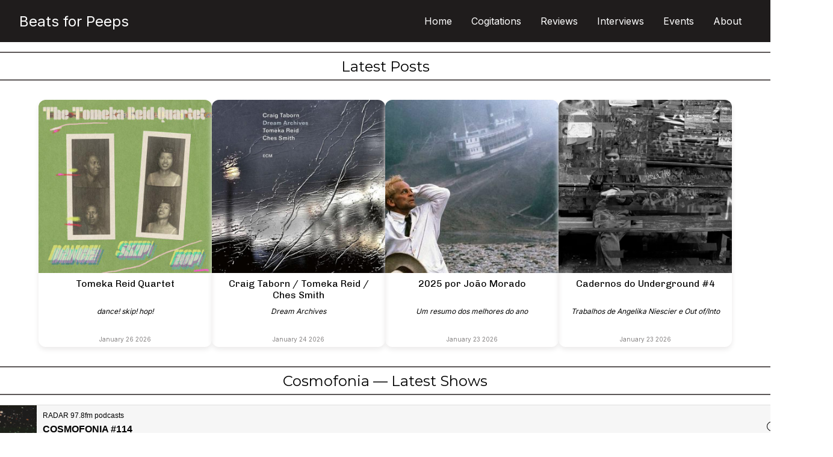

--- FILE ---
content_type: text/html; charset=utf-8
request_url: https://beatsforpeeps.com/2021/10/10/beats-for-peeps-na-radar-26-03-10-2021/
body_size: 2258
content:
<!DOCTYPE html>
<html><head>
	<meta name="generator" content="Hugo 0.115.4">
    
<script async src="https://www.googletagmanager.com/gtag/js?id=G-3SDWJ1Y77D"></script>
<script>
var doNotTrack = false;
if (!doNotTrack) {
	window.dataLayer = window.dataLayer || [];
	function gtag(){dataLayer.push(arguments);}
	gtag('js', new Date());
	gtag('config', 'G-3SDWJ1Y77D', { 'anonymize_ip': false });
}
</script>

    
    <meta charset="utf-8">
    <meta name="viewport" content="width=device-width, initial-scale=1">
    <link rel="apple-touch-icon" sizes="180x180" href="/apple-touch-icon.png">
    <link rel="icon" type="image/png" sizes="32x32" href="/favicon-32x32.png">
    <link rel="icon" type="image/png" sizes="16x16" href="/favicon-16x16.png">
    <link rel="manifest" href="/site.webmanifest">
    <link href='https://fonts.googleapis.com/css?family=Inter' rel='stylesheet'>
    <link href='https://fonts.googleapis.com/css?family=Montserrat' rel='stylesheet'>
    <link href='https://fonts.googleapis.com/css?family=Chivo' rel='stylesheet'>
    <link rel="stylesheet" href="https://cdnjs.cloudflare.com/ajax/libs/font-awesome/4.7.0/css/font-awesome.min.css">
    <link rel="stylesheet" type="text/css" href="/css/styles.css">
    <link rel="stylesheet" type="text/css" href="/css/header.css">
    <link rel="stylesheet" type="text/css" href="/css/home.css">
    <link rel="stylesheet" type="text/css" href="/css/card.css">
    <link rel="stylesheet" type="text/css" href="/css/section.css">
    <link rel="stylesheet" type="text/css" href="/css/post.css">
    <link rel="stylesheet" type="text/css" href="/css/pagination.css">
    <link rel="stylesheet" type="text/css" href="/css/footer.css">
    
    
    
    
    <title>Beats for Peeps</title>
</head><body><header>
	<div class="wrapper reference-bg">
		<nav>
			<div class="header-logo" onclick="location.href=&#34;https://beatsforpeeps.com/&#34;">Beats for Peeps</div>

			<div class="menu">
				<ul>
					<li onclick="location.href=&#34;https://beatsforpeeps.com/&#34;">Home</li>
					<li onclick="location.href=&#34;https://beatsforpeeps.com/cogitations/&#34;">Cogitations</li>
					<li onclick="location.href=&#34;https://beatsforpeeps.com/reviews/&#34;">Reviews</li>
					<li onclick="location.href=&#34;https://beatsforpeeps.com/interviews/&#34;">Interviews</li>
					
					<li onclick="location.href=&#34;https://beatsforpeeps.com/events/&#34;">Events</li>
					<li onclick="location.href=&#34;https://beatsforpeeps.com/pages/about&#34;">About</li>
				</ul>

				<div class="social-media">
					<a href="https://www.instagram.com/beats.for.peeps/"><i class="fa fa-instagram" style="font-size:24px"></i></a>
					<a href="/cdn-cgi/l/email-protection#c3a1a6a2b7b0a5acb1b3a6a6b3b0edaeb6b0aaa083a4aea2aaafeda0acae"><i class="fa fa-envelope" style="font-size:24px"></i></a>
				</div>
			</div>

			<div class="hamburger">
				<i class="fa fa-bars"></i>
			</div>

			<script data-cfasync="false" src="/cdn-cgi/scripts/5c5dd728/cloudflare-static/email-decode.min.js"></script><script src="/js/menu_toggler.js"></script>
		</nav>
	</div>
</header><div class="wrapper">
        <div id="content">

<div class=home-body>

	<div class="home-section">
		<div class="section">
			<div class="section-label">Latest Posts</div>
			<div class="blog-cards-list">
				
<div class="card" onclick="location.href=&#34;https://beatsforpeeps.com/reviews/tomeka-reid-dance-skip-hop/&#34;">
  
    
      
      <header style="background-image: url( /reviews/tomeka-reid-dance-skip-hop/cover_hu641e5143b74ee980172778a3691f28c4_398056_640x640_fit_q75_lanczos.jpg );">
      </header>
      
    
  
  
  </header>

  <div class="card-title-subtitle-footer">
    <div class="card-title">Tomeka Reid Quartet</div>
    
    <div class="card-subtitle">dance! skip! hop!</div>
    
    <div class="card-footer">January 26 2026</div>
  </div>
</div>





<div class="card" onclick="location.href=&#34;https://beatsforpeeps.com/reviews/craig-tarborn-dream-archives/&#34;">
  
    
      
      <header style="background-image: url( /reviews/craig-tarborn-dream-archives/cover_huf84a561e2c7c12effcc7010bde38d32b_456902_640x640_fit_q75_lanczos.jpg );">
      </header>
      
    
  
  
  </header>

  <div class="card-title-subtitle-footer">
    <div class="card-title">Craig Taborn / Tomeka Reid / Ches Smith</div>
    
    <div class="card-subtitle">Dream Archives</div>
    
    <div class="card-footer">January 24 2026</div>
  </div>
</div>





<div class="card" onclick="location.href=&#34;https://beatsforpeeps.com/cogitations/melhores-2025/&#34;">
  
    
      
      <header style="background-image: url( /cogitations/melhores-2025/cover_hu134dd3ae6aa7f9423014f5c2ec75593a_170314_640x640_fit_q75_lanczos.jpg );">
      </header>
      
    
  
  
  </header>

  <div class="card-title-subtitle-footer">
    <div class="card-title">2025 por João Morado</div>
    
    <div class="card-subtitle">Um resumo dos melhores do ano</div>
    
    <div class="card-footer">January 23 2026</div>
  </div>
</div>





<div class="card" onclick="location.href=&#34;https://beatsforpeeps.com/reviews/cadernos-do-underground-4/&#34;">
  
    
      
      <header style="background-image: url( /reviews/cadernos-do-underground-4/cover_hu3b39ffebad88e920605d57f4cb73f6ef_1847971_640x640_fit_q75_lanczos_3.png );">
      </header>
      
    
  
  
  </header>

  <div class="card-title-subtitle-footer">
    <div class="card-title">Cadernos do Underground #4</div>
    
    <div class="card-subtitle">Trabalhos de Angelika Niescier e Out of/Into</div>
    
    <div class="card-footer">January 23 2026</div>
  </div>
</div>





			</div>
		</div>
	</div>

	<div class="home-section">
		<div class="section">
			<div class="section-label">Cosmofonia — Latest Shows</div>
			<div class="section-content">
				<iframe loading="lazy" style="border: none; min-width: min(100%, 1024px);" title="RADAR 97.8fm podcasts" src="https://www.podbean.com/player-v2/?i=qdgmz-aa8d8-pbblog-playlist&amp;share=1&amp;download=1&amp;rtl=0&amp;fonts=Arial&amp;skin=f6f6f6&amp;font-color=auto&amp;logo_link=episode_page&amp;order=episodic&amp;limit=12&amp;filter=tags&amp;tag=17623638&amp;ss=94f0d0ef308d05598a6868d94f3e4fbd&amp;btn-skin=1b1b1b&amp;size=315" scrolling="no" allowfullscreen="allowfullscreen" data-name="pb-iframe-player" width="100%" height="315"></iframe>
			</div>
		</div>
	</div>





</div>

        </div>
    </div><div class="wrapper reference-bg">
    <div class="footer">
        <div class="footer-rights">
            <p>&#169 2026 Beats for Peeps. All rights reserved.</p>
        </div>

        <div class="social-media">
            <a href="https://www.instagram.com/beats.for.peeps/"><i class="fa fa-instagram"
                    style="font-size:24px"></i></a>
            <a href="/cdn-cgi/l/email-protection#7d1f181c090e1b120f0d18180d0e5310080e141e3d1a101c1411531e1210"><i class="fa fa-envelope" style="font-size:24px"></i></a>
        </div>

        <ul class="">
            <li onclick="location.href=&#34;https://beatsforpeeps.com/&#34;">Home</li>
            <li onclick="location.href=&#34;https://beatsforpeeps.com/Cogitations/&#34;">Cogitations</li>
            <li onclick="location.href=&#34;https://beatsforpeeps.com/reviews/&#34;">Reviews</li>
            <li onclick="location.href=&#34;https://beatsforpeeps.com/interviews/&#34;">Interviews</li>
            
            <li onclick="location.href=&#34;https://beatsforpeeps.com/events/&#34;">Events</li>
            <li onclick="location.href=&#34;https://beatsforpeeps.com/pages/about&#34;">About</li>
        </ul>
    </div>
</div><script data-cfasync="false" src="/cdn-cgi/scripts/5c5dd728/cloudflare-static/email-decode.min.js"></script><script defer src="https://static.cloudflareinsights.com/beacon.min.js/vcd15cbe7772f49c399c6a5babf22c1241717689176015" integrity="sha512-ZpsOmlRQV6y907TI0dKBHq9Md29nnaEIPlkf84rnaERnq6zvWvPUqr2ft8M1aS28oN72PdrCzSjY4U6VaAw1EQ==" data-cf-beacon='{"version":"2024.11.0","token":"3180c0b47d7e41b4a0ae933fd2da60f3","r":1,"server_timing":{"name":{"cfCacheStatus":true,"cfEdge":true,"cfExtPri":true,"cfL4":true,"cfOrigin":true,"cfSpeedBrain":true},"location_startswith":null}}' crossorigin="anonymous"></script>
</body>

</html>

--- FILE ---
content_type: text/css; charset=utf-8
request_url: https://beatsforpeeps.com/css/styles.css
body_size: 24
content:
:root {
	--night-rider-100: #EBEAEA;
	--night-rider-200: #D6D5D5;
	--night-rider-300: #ADABAB;
	--night-rider-400: #858282;
	--night-rider-500: #5C5858;
	--night-rider-600: #332E2E;
	--night-rider-700: #EBEAEA;
	--night-rider-800: #1F1C1C;
	--night-rider-900: #141212;
	--night-rider-1000: #0A0909;
	--mosque-100: #E6EFEF;
	--mosque-200: #CCDFDE;
	--mosque-300: #99BEBE;
	--mosque-400: #669E9D;
	--mosque-500: #337D7D;
	--mosque-600: #005D5C;
	--mosque-700: #004A4A;
	--mosque-800: #003837;
	--mosque-900: #002525;
	--mosque-1000: #001312;
}

html {
	font-size: 16px;
}

body {
	display: flex;
	flex-direction: column;
	min-height: 100vh;
	margin: auto;
	justify-content: space-between;
	overflow-x: hidden;
}

a {
	color: inherit;
}

img {
	max-width: 100%;
	max-height: 100%;
}

.wrapper {
	display: flex;
	justify-content: center;
	overflow-x: visible;
}

.reference-bg {
	background-color: var(--night-rider-800);
}

#content {
	padding: 1rem 1rem;
	overflow-x: visible;
}	

/* Large laptops and desktops */
@media only screen and (min-width: 1441px) {
	#content {
		max-width: 1440px;
	}
}


--- FILE ---
content_type: text/css; charset=utf-8
request_url: https://beatsforpeeps.com/css/header.css
body_size: 112
content:
/* Navigation bar */
nav {
    height: 70px;
    max-width: 1440px;
    flex: 1 1 100%;
    font-family: 'Inter';
    display: flex;
    justify-content: space-between;
    align-items: center;
    background: var(--night-rider-800);
    padding: 0rem 2rem;
}

.header-logo {
    font-size: 24px;
    color: white;
    cursor: pointer;
}

.header-logo:hover {
    color: var(--night-rider-400);
}

.menu li {
    padding: 0.5rem 1rem;
    border-radius: 1rem;
    font-size: 16px;
    color: white;
    text-decoration: none;
    cursor: pointer;
    display: block;
}

.menu li:hover {
    background: var(--night-rider-600);
}

.menu li:active {
    background: var(--night-rider-400);
}


.menu ul {
    list-style: none;
    margin: 0;
    padding: 0;
    text-align: center;
}

@media only screen and (min-width: 1024px) {
    .menu ul {
        display: flex;
        flex-direction: row;
    }

    .hamburger {
        display: none;
    }
}

nav .fa {
    font-size: 24px;
    color: white;
    cursor: pointer;
}

nav .fa:hover {
    color: var(--night-rider-400);;
}

.menu .social-media {
	display: none;
}


@media only screen and (max-width: 1023px) {
    .hamburger {
        display: block;
    }

    .menu {
        display: none;
        flex-direction: column;
        justify-content: center;
        width: 100vw;
        height: calc(100vh - 54px);
        position: absolute;
        top: 54px; /*70px-16px*/
        left: 0;
        right: 0;
        background: var(--night-rider-800);
        transition: top 0.5s ease;
    }

    .menu.active {
        display: flex;
        overflow: hidden;
        justify-content: center;
        align-items: center;
        gap: 4rem 2rem;
        overflow: hidden;
    }

    .menu .social-media.active {
        display: flex;
        gap: 1rem;
    }

    body.active {
        overflow: hidden;
    }
}

--- FILE ---
content_type: text/css; charset=utf-8
request_url: https://beatsforpeeps.com/css/home.css
body_size: -139
content:
.home-body {
    display: flex;
    flex-direction: column;
    justify-content: space-between;
    align-items: center;
    overflow-x: visible;
}

.home-section {
    width: 100%;
    overflow-x: visible;
}

.section {
    width: 100%;
    overflow-x: visible;
}

.home-highlight {
    display: flex;
    flex-direction: column;
    align-items: center;
}

.home-body a {
	text-decoration: none;
}

.home-highlight-image {
    box-shadow: 0 0.25rem 0.5rem var(--night-rider-200);
	transition: 0.2s;
	border-radius: 0.75rem;
	-webkit-border-radius: 0.75rem;
	-moz-border-radius: 0.75rem;
    overflow: hidden;

}

.home-highlight-image:hover {
	box-shadow: 0 0.5rem 1rem  var(--night-rider-300);
}

.home-highlight-title {
	font-family: 'Chivo';
	font-style: normal;
	font-size: 24px;
	padding-top: 1rem;
}

.home-highlight-subtitle {
	font-family: 'Inter';
	font-style: italic;
	font-size: 20px;
	padding: 1rem 0rem;
}

--- FILE ---
content_type: text/css; charset=utf-8
request_url: https://beatsforpeeps.com/css/card.css
body_size: 81
content:
.blog-cards-list {
	display: flex;
	flex-direction: row;
	align-content: flex-start;
	justify-content: center;
	flex-wrap: wrap;
	align-items: stretch;
	gap: 2rem 2rem;
	margin: 2rem 0rem;
}

.card {
	box-shadow: 0 4px 8px var(--night-rider-100);
	transition: 0.2s;
	border-radius: 0.75rem;
	-webkit-border-radius: 0.75rem;
	-moz-border-radius: 0.75rem;
	width: 18rem;
	display: flex;
	flex-direction: column;
	flex-wrap: wrap;
	text-align: center;
	align-items: center;
	justify-items: baseline;
	flex: 0 0 auto;
	justify-content: space-between;
	cursor: pointer;
	overflow: hidden;
}

.card header {
	width: 18rem;
	height: 18rem;
	background-size: cover;
	background-repeat: no-repeat;
	background-position: center top;
}


.card:hover {
	box-shadow: 0 8px 16px 0 rgba(0, 0, 0, 0.2);
}


.card-title {
	font-family: 'Chivo';
	font-style: normal;
	font-size: clamp(8px, 16px, 16px);
	overflow: hidden;
	display: -webkit-box;
	-webkit-line-clamp: 2;
	-webkit-box-orient: vertical;
	padding-left: 1rem;
	padding-right: 1rem;
}

.card-subtitle {
	font-family: 'Inter';
	font-style: italic;
	font-size: 12px;
	overflow: hidden;
	display: -webkit-box;
	-webkit-line-clamp: 2;
	-webkit-box-orient: vertical;
	padding-left: 1rem;
	padding-right: 1rem;
}

.card-footer {
	font-family: 'Inter';
	font-size: 10px;
	color: var(--night-rider-400);
	padding-left: 1rem;
	padding-right: 1rem;
}

.card-title-subtitle-footer {
	display: grid;
	grid-template-rows: 1.5rem 1.5em 0.5rem;
	width: 100%;
	align-items: start;
	gap: 1.5rem;
	margin-top: 0.5rem;
	margin-bottom: 0.7rem;
}

--- FILE ---
content_type: text/css; charset=utf-8
request_url: https://beatsforpeeps.com/css/section.css
body_size: 305
content:
.section-label {
	font-family: 'Montserrat';
	font-style: normal;
	font-size: 24px;
	padding: 0.5rem 1rem;
	border-bottom: 1.5px solid var(--night-rider-500);
	border-top: 1.5px solid var(--night-rider-500);
	margin-left: calc(-50vw + 50%);
	margin-right: calc(-50vw + 50%);
	padding-left: calc(50vw - 50% + 1rem);
	padding-right: calc(50vw - 50% + 1rem);
	text-align: center;
}


.section-content {
	display: flex;
	flex-direction: row;
	justify-content: center;
	margin: 1rem 0rem;
	gap: 2rem 4rem;
	flex-wrap: wrap;
}

.section-focus {
	display: flex;
	flex-direction: column;
	justify-content: center;
	max-width: 740px;
	cursor: pointer;
}

.section-focus-image {
	border-radius: 0.5rem;
	overflow: hidden;
	background-size: cover;
	box-shadow: 0 0.25rem 0.5rem var(--night-rider-100);
}

.section-focus-image:hover {
	box-shadow: 0 0.5rem 0.75rem  var(--night-rider-200);
	transition: 0.4s;
}


.section-focus-image img {
	height: 100%;
	width: 100%;
	object-fit: cover;
}

.section-focus-title {
	font-family: 'Chivo';
	font-style: normal;
	font-size: 24px;
	padding-top: 1rem
}

.section-focus-subtitle {
	font-family: 'Inter';
	font-style: italic;
	font-size: 20px;
	padding: 1rem 0rem;

}

.section-focus-summary {
	font-family: 'Inter';
	font-style: italic;
	font-size: 14px;
}


.section-subfocus {
	max-width: 740px;
	display: flex;
	flex-direction: column;
	justify-content: flex-start;
	gap: 1rem 1rem;
}

.section-subfocus-item {
	display: flex;
	flex-direction: row-reverse;
	justify-content: space-between;
	gap: 0rem 2rem;
	border-bottom: 1px solid var(--night-rider-300);
	margin-bottom: 1rem 0rem;
	cursor: pointer;
}

.section-subfocus-item:nth-child(3) {
	border-bottom: none;
}

.section-subfocus-item:nth-child(3) .section-subfocus-image {
	margin-bottom: 0rem;
}

.section-subfocus-image {
	max-width: 240px;
	max-height: 240px;
	margin-bottom: 1rem;
	border-radius: 0.5rem;
	overflow: hidden;
	box-shadow: 0 0.25rem 0.5rem var(--night-rider-100);
}

.section-subfocus-image:hover {
	box-shadow: 0 0.5rem 0.75rem  var(--night-rider-200);
	transition: 0.4s;
}

.section-subfocus-image img {
	height: 105%;
	width: 105%;
	object-fit: cover;
}

.section-subfocus-metadata {
	display: flex;
	flex-direction: column;
	text-align: justify;
	justify-content: center;
}

.section-subfocus-title {
	font-family: 'Chivo';
	font-style: normal;
	font-size: 20px;
	padding-top: 0rem
}

.section-subfocus-subtitle {
	font-family: 'Inter';
	font-style: italic;
	font-size: 16px;
	padding: 1rem 0rem;

}

.section-subfocus-summary {
	font-family: 'Inter';
	font-style: italic;
	font-size: 14px;
	padding-bottom: 1rem;
}


@media only screen and (max-width: 1023px) {
	.section-content {
		display: flex;
		flex-direction: column;
		justify-content: flex-start;
		margin: 1rem 0rem;
		gap: 1rem 0rem;
		text-align: center;
	}

	.section-focus-summary {
		padding-bottom: 1rem;
	}

	.section-focus {
		border-bottom: 1px solid var(--night-rider-300);
		max-width: 1023px;
	}

	.section-subfocus {
		max-width: 1023px;
	}

	.section-subfocus-item {
		flex-direction: column;
	}

	.section-label {
		text-align: center;
	}

	.section-subfocus-item {
		align-items: center;
	}

	.section-subfocus-image {
		max-width: 100%;
		max-height: 100%;
	}

	.section-subfocus-metadata {
		text-align: center;
	}

	.section-subfocus-item:nth-child(3) .section-subfocus-summary {
		padding-bottom: 0rem;
	}

	.section-subfocus-title {
		font-size: 24px;
	}

	.section-subfocus-subtitle {
		font-size: 20px;
	}

	.section-subfocus-summary {
		font-size: 14px;
	}

	.section-subfocus-item:nth-child(3) .section-subfocus-image {
		margin-bottom: 1rem;
	}
}

--- FILE ---
content_type: text/css; charset=utf-8
request_url: https://beatsforpeeps.com/css/pagination.css
body_size: 139
content:
.pagination {
	display: flex;
	justify-content: center;
	align-items: center;
	margin: 3rem 0;
	padding: 1rem 0;
	border-top: 1px solid var(--night-rider-300);
	gap: 1rem;
	background-color: transparent;
}

.pagination-prev,
.pagination-next {
	font-family: 'Montserrat', sans-serif;
	font-size: 16px;
	text-decoration: none;
	color: var(--night-rider-100);
	background-color: var(--night-rider-600);
	padding: 0.5rem 1rem;
	border: 1px solid var(--night-rider-600);
	border-radius: 0.25rem;
	transition: all 0.3s ease;
	flex: 0 0 auto;
	text-align: center;
}

.pagination-prev:hover,
.pagination-next:hover {
	background-color: var(--night-rider-500);
	border-color: var(--night-rider-500);
}

.pagination-prev.disabled,
.pagination-next.disabled {
	color: var(--night-rider-400);
	background-color: var(--night-rider-200);
	border-color: var(--night-rider-200);
	cursor: not-allowed;
	pointer-events: none;
}

.pagination-info {
	font-family: 'Inter', sans-serif;
	font-size: 14px;
	color: var(--night-rider-500);
	text-align: center;
	flex: 0 0 auto;
}

@media only screen and (max-width: 1023px) {
	.pagination {
		flex-wrap: wrap;
		justify-content: center;
		gap: 0.75rem;
	}
	
	.pagination-info {
		order: -1;
		width: 100%;
		margin-bottom: 0.5rem;
	}
	
	.pagination-prev,
	.pagination-next {
		flex: 0 0 auto;
		min-width: 120px;
	}
}


--- FILE ---
content_type: text/css; charset=utf-8
request_url: https://beatsforpeeps.com/css/footer.css
body_size: -48
content:
.footer {
    height: 80px; 
    max-width: 1440px; 
	flex: 1 1 0%;
    font-family: 'Inter';
    display: flex;
    justify-content: space-around;
    align-items: center;
    background: var(--night-rider-800);
	color: white;
	padding: 0rem 2rem;
}

@media only screen and (max-width: 1023px) {
    .footer {
		height: 10rem; 
		flex-direction: column-reverse;
	}
}

.footer-rights {
	text-align: center;
	font-size: 12px;
}

.footer ul {
	list-style: none;
	columns: 3;
	-webkit-columns: 3;
	-moz-columns: 3;
    margin: 0;
    padding: 0;
    text-align: center;
}

.footer ul li {
	padding-bottom: 4px;
	font-size: 12px;
	text-decoration: none;
	cursor: pointer;

}

.footer ul li:hover {
	text-decoration: underline;
}

.footer .social-media {
	display: flex;
	gap: 1rem;
}

.footer .social-media  *:hover {
    color: var(--night-rider-400);;
}


--- FILE ---
content_type: application/javascript
request_url: https://beatsforpeeps.com/js/menu_toggler.js
body_size: -296
content:
hamburger = document.querySelector(".hamburger");
menu = document.querySelector(".menu");
socialMedia = document.querySelector(".menu .social-media");
body = document.querySelector("body");

hamburger.addEventListener("click", showMenu);

function showMenu() {
    menu.classList.toggle("active");
    socialMedia.classList.toggle("active");
    body.classList.toggle("active");
}